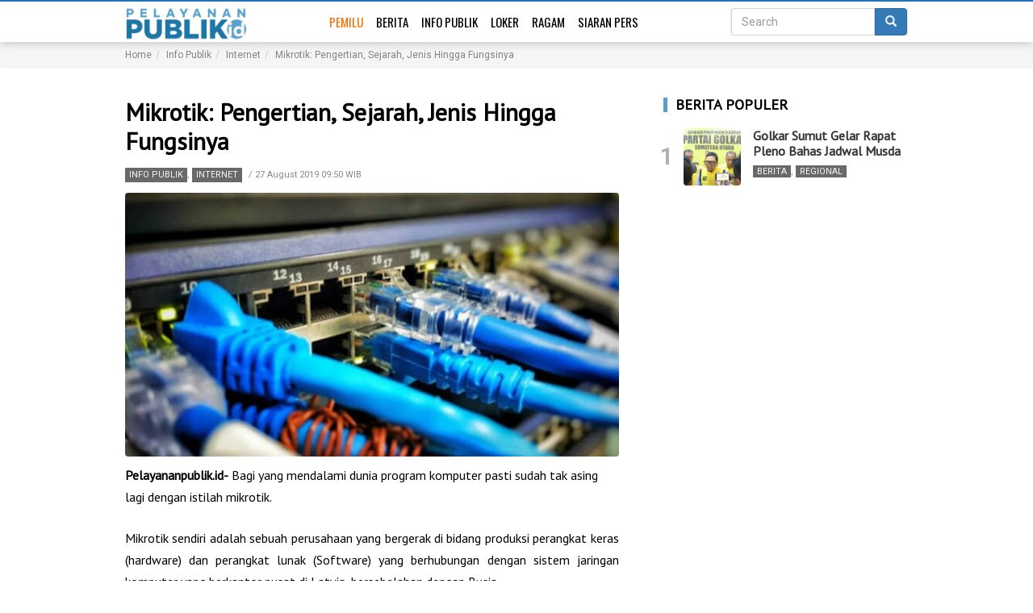

--- FILE ---
content_type: text/html; charset=UTF-8
request_url: https://pelayananpublik.id/2019/08/27/mikrotik-pengertian-sejarah-jenis-hingga-fungsinya/
body_size: 9974
content:
<!DOCTYPE html>
<html lang="en-US" class="no-js no-svg">
<head>
<meta charset="UTF-8">
<meta name="viewport" content="width=device-width, initial-scale=1">
<link rel="profile" href="https://gmpg.org/xfn/11">

<title>Mikrotik: Pengertian, Sejarah, Jenis Hingga Fungsinya -  - Berita Info Publik, Internet Pelayanan Publik</title>
<meta name='robots' content='max-image-preview:large' />
	<style>img:is([sizes="auto" i], [sizes^="auto," i]) { contain-intrinsic-size: 3000px 1500px }</style>
	<link rel='dns-prefetch' href='//fonts.googleapis.com' />
<link rel='stylesheet' id='wp-block-library-css' href='https://pelayananpublik.id/wp-includes/css/dist/block-library/style.min.css?ver=6.8.3' type='text/css' media='all' />
<style id='classic-theme-styles-inline-css' type='text/css'>
/*! This file is auto-generated */
.wp-block-button__link{color:#fff;background-color:#32373c;border-radius:9999px;box-shadow:none;text-decoration:none;padding:calc(.667em + 2px) calc(1.333em + 2px);font-size:1.125em}.wp-block-file__button{background:#32373c;color:#fff;text-decoration:none}
</style>
<link rel='stylesheet' id='strapter-google-fonts-styles-css' href='https://fonts.googleapis.com/css?family=Roboto%3A300%2C400%2C500%2C600%7CPT+Sans%3A300%2C400%2C500%2C600%7COswald%3A300%2C400%2C500%2C600%7CPT+Sans%3A300%2C400%2C500%2C600&#038;ver=6.8.3' type='text/css' media='all' />
<link rel='stylesheet' id='strapter-bootstrap-css' href='https://pelayananpublik.id/wp-content/themes/strapter/assets/css/bootstrap.min.css?ver=6.8.3' type='text/css' media='all' />
<link rel='stylesheet' id='strapter-slick-style-css' href='https://pelayananpublik.id/wp-content/themes/strapter/assets/css/slick.css?ver=6.8.3' type='text/css' media='all' />
<link rel='stylesheet' id='strapter-parent-theme-css' href='https://pelayananpublik.id/wp-content/themes/strapter/style.css?d=260121&#038;ver=6.8.3' type='text/css' media='all' />
<link rel='stylesheet' id='strapter-style-css' href='https://pelayananpublik.id/wp-content/themes/pp/style.css?ver=2026012111' type='text/css' media='all' />
<script type="text/javascript" src="https://pelayananpublik.id/wp-includes/js/jquery/jquery.min.js?ver=3.7.1" id="jquery-core-js"></script>
<script type="text/javascript" src="https://pelayananpublik.id/wp-includes/js/jquery/jquery-migrate.min.js?ver=3.4.1" id="jquery-migrate-js"></script>
<link rel="canonical" href="https://pelayananpublik.id/2019/08/27/mikrotik-pengertian-sejarah-jenis-hingga-fungsinya/" />
<link rel="amphtml" href="https://pelayananpublik.id/2019/08/27/mikrotik-pengertian-sejarah-jenis-hingga-fungsinya/amp/"><script type="application/ld+json">
{
	"@context": "http://schema.org",
	"@type": "WebPage",
	"headline": "Mikrotik: Pengertian, Sejarah, Jenis Hingga Fungsinya",
	"url": "https://pelayananpublik.id/2019/08/27/mikrotik-pengertian-sejarah-jenis-hingga-fungsinya/",
	"datePublished": "2019-08-27T09:50:54+07:00",
	"image": "https://pelayananpublik.id/wp-content/uploads/2019/08/2019-08-27-16.49.25.jpg",
	"thumbnailUrl": "https://pelayananpublik.id/wp-content/uploads/2019/08/2019-08-27-16.49.25.jpg"
}
</script>
<script type="application/ld+json">
{
	"@context": "http://schema.org",
	"@type": "NewsArticle",
	"mainEntityOfPage": {
		"@type": "WebPage",
		"@id": "https://pelayananpublik.id/2019/08/27/mikrotik-pengertian-sejarah-jenis-hingga-fungsinya/"
	},
	"headline": "Mikrotik: Pengertian, Sejarah, Jenis Hingga Fungsinya",
	"image": {
		"@type": "ImageObject",
		"url": "https://pelayananpublik.id/wp-content/uploads/2019/08/2019-08-27-16.49.25.jpg"
	},
	"datePublished": "2019-08-27T09:50:54+07:00",
	"dateModified": "2019-08-27T09:50:54+07:00",
	"author": {
		"@type": "Person",
		"name": "Nur Fatimah"
	},
	"publisher": {
		"@type": "Organization",
		"name": "Pelayanan Publik",
		"logo": {
			"@type": "ImageObject",
			"url": "https://pelayananpublik.id/wp-content/uploads/2019/01/Large-2-e1573382338537.png"
		}
	},
	"description": "Pelayananpublik.id- Bagi yang mendalami dunia program komputer pasti sudah tak asing lagi dengan istilah mikrotik. Mikrotik sendiri adalah sebuah perusahaan yang bergerak di bidang produksi perangkat keras (hardware) dan perangkat lunak (Software) yang berhubungan dengan&hellip;"
}
</script><meta name="description" content="Pelayananpublik.id- Bagi yang mendalami dunia program komputer pasti sudah tak asing lagi dengan istilah mikrotik. Berita Info Publik, Internet di Berita Fungsi mikrotik, Berita Jenis mikrotik, Berita Mikrotik, Berita Mikrotik adalah, Berita Pengertian mikrotik Info Publik, Internet, " />
<meta name="keywords" content="Berita Fungsi mikrotik,Berita Jenis mikrotik,Berita Mikrotik,Berita Mikrotik adalah,Berita Pengertian mikrotik Info Publik, Internet," />
<meta property="og:type" content="article"/>
<meta property="og:site_name" content="Pelayanan Publik"/>
<meta property="og:title" content="Mikrotik: Pengertian, Sejarah, Jenis Hingga Fungsinya"/>
<meta property="og:image" content="https://pelayananpublik.id/wp-content/uploads/2019/08/2019-08-27-16.49.25.jpg"/>
<meta property="og:description" content="Pelayananpublik.id- Bagi yang mendalami dunia program komputer pasti sudah tak asing lagi dengan istilah mikrotik. Mikrotik sendiri adalah sebuah perusahaan"/>
<meta property="og:url" content="https://pelayananpublik.id/2019/08/27/mikrotik-pengertian-sejarah-jenis-hingga-fungsinya/"/>
<!-- Global site tag (gtag.js) - Google Analytics -->
<script async src="https://www.googletagmanager.com/gtag/js?id=UA-148024133-1"></script>
<script>
  window.dataLayer = window.dataLayer || [];
  function gtag(){dataLayer.push(arguments);}
  gtag('js', new Date());

  gtag('config', 'UA-148024133-1');
</script>
<meta name="google" content="notranslate">

	<meta name="theme-color" content="#ffffff" />
	
	<style>
		 
		h1,h2,h3,h4,h5,h6,
		.widget-title,
		.h1,.h2,.h3,.h4,.h5,.h6 {
			font-family: 'PT Sans',sans-serif;
		}
		
				
		@media(min-width: 992px){
			.container {
				max-width: 1000px !important;
			}
		}
	
				
		 	 
		
		
	body {
		color: #000;
		background-color: #FFFFFF;
		font-family: "Roboto",sans-serif;
	}
	a {
		color: #333333;
	}

	.btn-success {
		background-color: #5CB85C;
	}
	.navbar {
		background-color: #ffffff;
		border-color: #ffffff;
		color: #337ab7;
	}
	.navbar .navbar-nav > li > a {
		font-family: Oswald;
		color: #000000;
	}

	.widget-title {
		color: #000000;
	}
	.post-meta {
		color: #888888
	}
	 
	.post-excerpt,
	article.post-item {
		font-family:"PT Sans",serif;
	}

	#footer {
		background-color: #3d3d3d;
		color: #888888;
	}
	#footer a{
		color: #888888;
	}

	 
	</style>
	<link rel="icon" href="https://pelayananpublik.id/wp-content/uploads/2019/01/cropped-Logo-icon-1-2-32x32.png" sizes="32x32" />
<link rel="icon" href="https://pelayananpublik.id/wp-content/uploads/2019/01/cropped-Logo-icon-1-2-192x192.png" sizes="192x192" />
<link rel="apple-touch-icon" href="https://pelayananpublik.id/wp-content/uploads/2019/01/cropped-Logo-icon-1-2-180x180.png" />
<meta name="msapplication-TileImage" content="https://pelayananpublik.id/wp-content/uploads/2019/01/cropped-Logo-icon-1-2-270x270.png" />
		<style type="text/css" id="wp-custom-css">
			#menu-menu-1 li:first-child a{
	color:#ff6c00
}		</style>
		</head>

<body class="wp-singular post-template-default single single-post postid-2313 single-format-standard wp-custom-logo wp-theme-strapter wp-child-theme-pp desktop-content-1 tablet-content-1 mobile-content-1 layout-sidebar_right">

<nav class="navbar black-navbar display-search-input"><!--  navbar-fixed-top-->
<div class="container">
<div class="navbar-header">
  <button type="button" class="navbar-toggle collapsed" data-toggle="collapse" data-target="#navbar" aria-expanded="false" aria-controls="navbar" >
	<span class="sr-only">Toggle navigation</span>
	<span class="icon-bar"></span>
	<span class="icon-bar"></span>
	<span class="icon-bar"></span>
  </button>
  
  <button type="button" class="search-toggle collapsed" data-toggle="collapse" data-target="#searchbar" aria-expanded="false" aria-controls="searchbar" >
		 <span class="glyphicon glyphicon-search"></span>
	  </button>
  
  
  

  <a class="navbar-brand site-logo" href="https://pelayananpublik.id">
	<img src="https://pelayananpublik.id/wp-content/uploads/2019/01/Large-2-e1573382338537.png" alt="Pelayanan Publik"/>			  
  </a>
</div>
<div id="navbar" class="navbar-collapse collapse">

<ul id="menu-menu-1" class="nav navbar-nav"><li itemscope="itemscope" itemtype="https://www.schema.org/SiteNavigationElement" id="menu-item-10158" class="menu-item menu-item-type-custom menu-item-object-custom menu-item-10158"><a title="Pemilu" href="https://pemilu.pelayananpublik.id/">Pemilu</a></li>
<li itemscope="itemscope" itemtype="https://www.schema.org/SiteNavigationElement" id="menu-item-4329" class="menu-item menu-item-type-taxonomy menu-item-object-category menu-item-4329"><a title="Berita" href="https://pelayananpublik.id/category/berita/">Berita</a></li>
<li itemscope="itemscope" itemtype="https://www.schema.org/SiteNavigationElement" id="menu-item-4331" class="menu-item menu-item-type-taxonomy menu-item-object-category current-post-ancestor current-menu-parent current-post-parent menu-item-4331"><a title="Info Publik" href="https://pelayananpublik.id/category/info-publik/">Info Publik</a></li>
<li itemscope="itemscope" itemtype="https://www.schema.org/SiteNavigationElement" id="menu-item-4332" class="menu-item menu-item-type-taxonomy menu-item-object-category menu-item-4332"><a title="Loker" href="https://pelayananpublik.id/category/lowongan-pekerjaan/">Loker</a></li>
<li itemscope="itemscope" itemtype="https://www.schema.org/SiteNavigationElement" id="menu-item-4334" class="menu-item menu-item-type-taxonomy menu-item-object-category menu-item-4334"><a title="Ragam" href="https://pelayananpublik.id/category/ragam/">Ragam</a></li>
<li itemscope="itemscope" itemtype="https://www.schema.org/SiteNavigationElement" id="menu-item-4336" class="menu-item menu-item-type-taxonomy menu-item-object-category menu-item-4336"><a title="Siaran Pers" href="https://pelayananpublik.id/category/siaran-pers/">Siaran Pers</a></li>
</ul>
</div><!--/.navbar-collapse -->

 
<nav class="navbar-right strapter-navbar-right">



 <form id="searchbar" class="navbar-form collapse" action="https://pelayananpublik.id"  target="_top">
	 
	<div class="input-group">
	  <input name="s" value="" type="search" placeholder="Search" class="form-control search-input">
	  <span class="input-group-btn">
		<button class="btn btn-primary" type="submit">
				 <span class="glyphicon glyphicon-search"></span>
				 
		</button>
	  </span>
	</div>

  </form>
    </nav> 
</div>
</nav>

			<div class="breadcrumb-container breadcrumb">
	<div class="container">
	<ul class="breadcrumb" itemscope itemtype="http://schema.org/BreadcrumbList">	
			
			<li itemprop="itemListElement" itemscope itemtype="http://schema.org/ListItem"><a itemprop="item" href="https://pelayananpublik.id"><span itemprop="name">Home</span><meta itemprop="position" content="0" /></a></li><li itemprop="itemListElement" itemscope itemtype="http://schema.org/ListItem"><a itemprop="item" href="https://pelayananpublik.id/category/info-publik/"><span itemprop="name">Info Publik</span><meta itemprop="position" content="31" /></a></li><li itemprop="itemListElement" itemscope itemtype="http://schema.org/ListItem"><a itemprop="item" href="https://pelayananpublik.id/category/info-publik/internet/"><span itemprop="name">Internet</span><meta itemprop="position" content="32" /></a></li><li itemprop="itemListElement" itemscope itemtype="http://schema.org/ListItem"><span itemprop="name">Mikrotik: Pengertian, Sejarah, Jenis Hingga Fungsinya</span><meta itemprop="position" content="40" /></li>			</ul>
	</div>
	</div>
	
<div class="container">
<div class="strapter-sidebar-wrap" data-sidebar-name="widget-after-header"><div id="custom_html-9" class="widget_text widget widget_custom_html WIDGET_CLASS"><div class="textwidget custom-html-widget"><!-- <img src="https://pelayananpublik.id/wp-content/uploads/2023/10/SMOBILE-BARU-01-01.jpg" style="max-width:100%;text-align:center;margin:10px auto;" /> --></div></div></div><!--dynamic_sidebar_after--></div>
<div class="container">
	<div class="row">
	<div class="col-sm-8" id="main">
							
			<article class="post-item">
	<header>
				<h1 class="post-title">Mikrotik: Pengertian, Sejarah, Jenis Hingga Fungsinya</h1>
	</header>
	
	<div class="post-meta">
		<span class="meta-category"><a href="https://pelayananpublik.id/category/info-publik/" rel="category tag">Info Publik</a>, <a href="https://pelayananpublik.id/category/info-publik/internet/" rel="category tag">Internet</a></span> / 
		<span class="meta-date">27 August 2019 09:50 WIB</span>
						 
	</div>
	
	
	
			<figure class="featured">
		<img width="645" height="345" src="https://pelayananpublik.id/wp-content/uploads/2019/08/2019-08-27-16.49.25.jpg" class="attachment-post-thumbnail size-post-thumbnail wp-post-image" alt="" decoding="async" fetchpriority="high" srcset="https://pelayananpublik.id/wp-content/uploads/2019/08/2019-08-27-16.49.25.jpg 645w, https://pelayananpublik.id/wp-content/uploads/2019/08/2019-08-27-16.49.25-300x160.jpg 300w" sizes="(max-width: 645px) 100vw, 645px" />		<figcaption>
				</figcaption>
	</figure>
		<div class="post-text">
	<p style="text-align: left"><strong>Pelayananpublik.id-</strong> Bagi yang mendalami dunia program komputer pasti sudah tak asing lagi dengan istilah mikrotik.</p> <p>Mikrotik sendiri adalah sebuah perusahaan yang bergerak di bidang produksi perangkat keras (hardware) dan perangkat lunak (Software) yang berhubungan dengan sistem jaringan komputer yang berkantor pusat di Latvia, bersebelahan dengan Rusia.</p> <p>Mikrotik didirikan pada tahun 1995 untuk mengembangkan router dan sistem ISP (Internet Service Provider) nirkabel.</p> <p>Mikrotik ini awalnya ditujukan untuk perusahaan jasa layanan Internet (PJI) atau Internet Service Provider (ISP) yang melayani pelanggannya menggunakan teknologi nirkabel atau wireless.</p> <p>Mikrotik juga akhirnya masuk ke Indonesia. Pertama kali masuk tahun 2001 ke Jogja melalui Citraweb oleh Valens Riyadi dan kawan-kawan, lalu meluas menjadi satu solusi murah untuk membangun ISP, terutama yang berbasis W-LAN. Kebetulan sekali, Jogja merupakan salah satu kota di Indonesia yang populasi pemakaian W-LAN-nya terbesar kalau dibandingkan luas daerahnya.</p> <p>Keberhasilan Mikrotik me-routing dunia merupakan satu contoh, bahwa kita semua mampu membantu calon pemakai Internet untuk masuk ke dunia maya, terutama membantu membangun infrastrukturnya.</p> <p>Selain itu, MikroTik sekarang menyediakan hardware dan software untuk konektivitas internet di sebagian besar negara di seluruh dunia. Produk hardware unggulan Mikrotik berupa Router, Switch, Antena, dan perangkat pendukung lainnya.</p> <p><strong>Jenis Mikrotik</strong></p> <p>Dalam perkembangannya Mikrotik terus menghasilkan produk hardware dan software yang semakin mempermudah akses internet di hampir semua negara di dunia. Adapun jenis-jenis mikrotik ialah sebagai berikut.</p> <p>1. MikroTik RouterOS</p> <p>Sistem operasi dan perangkat lunak yang dapat digunakan untuk menjadikan komputer manjadi router network yang handal, mencakup berbagai fitur yang dibuat untuk ip network dan jaringan wireless, cocok digunakan oleh ISP dan provider hotspot.</p> <p>Untuk instalasi Mikrotik jenis ini, tidak dibutuhkan piranti lunak tambahan atau komponen tambahan lain.</p> <p>Mikrotik didesain untuk mudah digunakan dan sangat baik digunakan untuk keperluan administrasi jaringan komputer seperti merancang dan membangun sebuah sistem jaringan komputer skala kecil hingga yang kompleks sekalipun.</p> <p>2. Mikrotik RouterBoard</p> <p>Produk lain adalah RouterBoard, yang merupakan router embedded produk dari mikrotik. Routerboard seperti sebuah pc mini yang terintegrasi karena dalam satu board tertanam prosesor, ram, rom, dan memori flash. Routerboard menggunakan os RouterOS yang berfungsi sebagai router jaringan, bandwidth management, proxy server, dhcp, dns server dan bisa juga berfungsi sebagai hotspot server.</p> <p>Ada beberapa seri routerboard yang juga bisa berfungsi sebagai wifi. sebagai wifi access point, bridge, wds ataupun sebagai wifi client. seperti seri RB411, RB433, RB600 dan sebagian besar ISP wireless menggunakan routerboard untuk menjalankan fungsi wirelessnya baik sebagai ap ataupun client.</p> <p>Dengan routerboard Anda juga bisa menjalankan internet tanpa PC. Selain itu routerboard ukurannya lebih kecil, lebih kompak dan hemat listrik karena hanya menggunakan adaptor.</p> <p>Mikrotik pada standar perangkat keras berbasiskan Personal Computer (PC) dikenal dengan kestabilan, kualitas kontrol dan fleksibilitas untuk berbagai jenis paket data dan penanganan proses rute atau lebih dikenal dengan istilah routing.</p> <p>Mikrotik yang dibuat sebagai router berbasiskan PC banyak bermanfaat untuk sebuah ISP yang ingin menjalankan beberapa aplikasi mulai dari hal yang paling ringan hingga tingkat lanjut.</p> <p>Adapun contoh aplikasi yang dapat diterapkan dengan adanya Mikrotik selain routing adalah aplikasi kapasitas akses (bandwidth) manajemen, firewall, wireless access point (WiFi), backhaul link, sistem hotspot, Virtual Private Netword (VPN) server dan masih banyak lainnya.</p> <p><strong>Fungsi Mikrotik</strong></p> <p>Mikrotik membuat akses internet semakin mudah. Mikrotik juga didesain untuk mempermudah keperluan administrasi jaringan komputer, warnet misalnya. Warnet biasanya menggunakan mikrotik untuk jaringan komputernya. Selain itu mikrotik memiliki beberapa fungsi yakni:</p> <p>1. Dapat digunakan sebagai biling hotspot sehingga memudahkan dalam pengkonfigurasian dan pembagian bandwitch pada jaringan.</p> <p>2. Konfigurasi jaringan internet dapat dilakukan secara terpusat pada mikrotik sehingga memudahkan admin jaringan untuk mengelola jaringan tersebut.</p> <p>3. Dapat digunakan untuk memblokir situs-situs terlarang yang mengandung konten pornografi dengan menggunakan proxy sehingga tercipta penggunaan internet yang positif.</p> <p>4. Dapat digunakan untuk pembuatan PPPoE Server.</p> <p>5. Pengaturan dan Konfigurasi LAN dapat dilakukan dengan hanya mengandalkan PC Mikrotik Router OS dengan spesifikasi perangkat keras yang sangat rendah.</p> <p>6. Memisahkan bandwith traffic<br /> internasional dan local dan lainnya.</p> <p>Demikian ulasan mengenai mikrotik, pengertian, sejarah hingga fungsinya. <strong>(Nur Fatimah)</strong></p>	</div>
	<div class="text-center">
		</div> 
	

	<footer class="post-meta">
 	
 	  
	<div class="post-meta-tags">
			<button class="btn btn-xs btn-inline">Tags:</button> <a class="btn btn-xs btn-info btn-inline" href="https://pelayananpublik.id/tag/fungsi-mikrotik/">#Fungsi mikrotik</a> <a class="btn btn-xs btn-info btn-inline" href="https://pelayananpublik.id/tag/jenis-mikrotik/">#Jenis mikrotik</a> <a class="btn btn-xs btn-info btn-inline" href="https://pelayananpublik.id/tag/mikrotik/">#Mikrotik</a> <a class="btn btn-xs btn-info btn-inline" href="https://pelayananpublik.id/tag/mikrotik-adalah/">#Mikrotik adalah</a> <a class="btn btn-xs btn-info btn-inline" href="https://pelayananpublik.id/tag/pengertian-mikrotik/">#Pengertian mikrotik</a> </div>	<div class="social-share">
		<div class="btn-group  btn-group-justified">
			<a href="https://pelayananpublik.id/2019/08/27/mikrotik-pengertian-sejarah-jenis-hingga-fungsinya/" class="btn btn-primary btn-xs btn-social btn-fb" id="fb_share">
				<img src="https://pelayananpublik.id/wp-content/themes/pp/assets/img/social-fb.png" alt="Icon fb" /> 
				<span class="hidden-sm hidden-xs">Share</span>
							</a>
		 
			<a class="btn btn-xs btn-info btn-twitter" href="https://twitter.com/intent/tweet?hashtags=pelayananpublik&original_referer=https%3A%2F%2Fpelayananpublik.id%2F2019%2F08%2F27%2Fmikrotik-pengertian-sejarah-jenis-hingga-fungsinya%2F&ref_src=twsrc%5Etfw&related=pelayanan_id&text=Mikrotik%3A+Pengertian%2C+Sejarah%2C+Jenis+Hingga+Fungsinya&tw_p=tweetbutton&url=https%3A%2F%2Fpelayananpublik.id%2F2019%2F08%2F27%2Fmikrotik-pengertian-sejarah-jenis-hingga-fungsinya%2F&via=pelayanan_id">
				<img src="https://pelayananpublik.id/wp-content/themes/pp/assets/img/social-twitter.png" alt="Icon Twitter" /> <span class="hidden-sm hidden-xs">Tweet</span>
			</a>
			 
		 
 			 <a  class="btn btn-xs btn-success btn-wa" target="_blank" href="https://wa.me/?text=https://pelayananpublik.id/2019/08/27/mikrotik-pengertian-sejarah-jenis-hingga-fungsinya/">
					<img src="https://pelayananpublik.id/wp-content/themes/pp/assets/img/social-wa.png" alt="Icon Whatsapp" /> <span class="hidden-sm hidden-xs">WhatsApp</span>
				</a>
 		</div>
		 
	</div>
	
</footer></article>

									
			
							</div>
		<div class="col-sm-4 sidebar" id="sidebar">
	<div class="strapter-sidebar-wrap" data-sidebar-name="sidebar-1"><aside id="jetpack_popular_post-9" class="widget widget_jetpack_popular_post strapter-recent-posts"><div class="widget-title">BERITA POPULER</div>		   <div class="row list-item image_left">
			<div class="col-xs-4 column-image">
			<a href="https://pelayananpublik.id/2026/01/05/golkar-sumut-gelar-rapat-pleno-bahas-jadwal-musda/" class="image">
			<img width="150" height="150" src="https://pelayananpublik.id/wp-content/uploads/2026/01/IMG-20260105-WA0040-150x150.jpg" class="img-responsive wp-post-image" alt="" decoding="async" loading="lazy" srcset="https://pelayananpublik.id/wp-content/uploads/2026/01/IMG-20260105-WA0040-150x150.jpg 150w, https://pelayananpublik.id/wp-content/uploads/2026/01/IMG-20260105-WA0040-300x300.jpg 300w" sizes="auto, (max-width: 150px) 100vw, 150px" />				<div class="pop-count">1</div>
			</a>
			</div>
			<div class="col-xs-8 column-content">
				<div class="h4 post-title"><a href="https://pelayananpublik.id/2026/01/05/golkar-sumut-gelar-rapat-pleno-bahas-jadwal-musda/">Golkar Sumut Gelar Rapat Pleno Bahas Jadwal Musda</a></div>
				
				<div class="post-meta">
					<div class="meta-category"><a href="https://pelayananpublik.id/category/berita/" rel="category tag">Berita</a>, <a href="https://pelayananpublik.id/category/berita/regional/" rel="category tag">Regional</a></div>
										
				</div>
	 		</div>
		   </div>
	   </aside></div><!--dynamic_sidebar_after--> 
</div>	</div>
</div>




<div id="footer" class="section">
<div class="container">
	<div class="col-sm-4">
	<h3>Telusuri</h3>
	<ul id="menu-footer-navigation" class="menu-footer"><li itemscope="itemscope" itemtype="https://www.schema.org/SiteNavigationElement" id="menu-item-4467" class="menu-item menu-item-type-post_type menu-item-object-page menu-item-4467"><a title="Redaksi" href="https://pelayananpublik.id/redaksi/">Redaksi</a></li>
<li itemscope="itemscope" itemtype="https://www.schema.org/SiteNavigationElement" id="menu-item-4473" class="menu-item menu-item-type-post_type menu-item-object-page menu-item-4473"><a title="Pedoman Media Siber" href="https://pelayananpublik.id/pedoman-media-siber/">Pedoman Media Siber</a></li>
<li itemscope="itemscope" itemtype="https://www.schema.org/SiteNavigationElement" id="menu-item-446" class="menu-item menu-item-type-custom menu-item-object-custom menu-item-446"><a title="About" href="#">About</a></li>
<li itemscope="itemscope" itemtype="https://www.schema.org/SiteNavigationElement" id="menu-item-447" class="menu-item menu-item-type-custom menu-item-object-custom menu-item-447"><a title="Advertise" href="#">Advertise</a></li>
<li itemscope="itemscope" itemtype="https://www.schema.org/SiteNavigationElement" id="menu-item-449" class="menu-item menu-item-type-custom menu-item-object-custom menu-item-449"><a title="Contact" href="#">Contact</a></li>
</ul>	
	</div>
	<div class="col-sm-4">
	
	
		<div class="company-box">
 			
		  
		</div>
	</div>
	<div class="col-sm-4">
		<h3>Ikuti kami di</h3>
		<ul class="social">
			<li><a target="_blank"	href="//wa.me/">
				 
				<svg  fill="#dddddd" role="img" viewBox="0 0 24 24" xmlns="http://www.w3.org/2000/svg"><title>WhatsApp</title><path d="M17.498 14.382c-.301-.15-1.767-.867-2.04-.966-.273-.101-.473-.15-.673.15-.197.295-.771.964-.944 1.162-.175.195-.349.21-.646.075-.3-.15-1.263-.465-2.403-1.485-.888-.795-1.484-1.77-1.66-2.07-.174-.3-.019-.465.13-.615.136-.135.301-.345.451-.523.146-.181.194-.301.297-.496.1-.21.049-.375-.025-.524-.075-.15-.672-1.62-.922-2.206-.24-.584-.487-.51-.672-.51-.172-.015-.371-.015-.571-.015-.2 0-.523.074-.797.359-.273.3-1.045 1.02-1.045 2.475s1.07 2.865 1.219 3.075c.149.195 2.105 3.195 5.1 4.485.714.3 1.27.48 1.704.629.714.227 1.365.195 1.88.121.574-.091 1.767-.721 2.016-1.426.255-.705.255-1.29.18-1.425-.074-.135-.27-.21-.57-.345m-5.446 7.443h-.016c-1.77 0-3.524-.48-5.055-1.38l-.36-.214-3.75.975 1.005-3.645-.239-.375c-.99-1.576-1.516-3.391-1.516-5.26 0-5.445 4.455-9.885 9.942-9.885 2.654 0 5.145 1.035 7.021 2.91 1.875 1.859 2.909 4.35 2.909 6.99-.004 5.444-4.46 9.885-9.935 9.885M20.52 3.449C18.24 1.245 15.24 0 12.045 0 5.463 0 .104 5.334.101 11.893c0 2.096.549 4.14 1.595 5.945L0 24l6.335-1.652c1.746.943 3.71 1.444 5.71 1.447h.006c6.585 0 11.946-5.336 11.949-11.896 0-3.176-1.24-6.165-3.495-8.411"/></svg>
				</a>
			</li>
			<li><a target="_blank"	href="">
				<svg  fill="#dddddd" role="img" viewBox="0 0 24 24" xmlns="http://www.w3.org/2000/svg"><title>Instagram</title><path d="M12 0C8.74 0 8.333.015 7.053.072 5.775.132 4.905.333 4.14.63c-.789.306-1.459.717-2.126 1.384S.935 3.35.63 4.14C.333 4.905.131 5.775.072 7.053.012 8.333 0 8.74 0 12s.015 3.667.072 4.947c.06 1.277.261 2.148.558 2.913.306.788.717 1.459 1.384 2.126.667.666 1.336 1.079 2.126 1.384.766.296 1.636.499 2.913.558C8.333 23.988 8.74 24 12 24s3.667-.015 4.947-.072c1.277-.06 2.148-.262 2.913-.558.788-.306 1.459-.718 2.126-1.384.666-.667 1.079-1.335 1.384-2.126.296-.765.499-1.636.558-2.913.06-1.28.072-1.687.072-4.947s-.015-3.667-.072-4.947c-.06-1.277-.262-2.149-.558-2.913-.306-.789-.718-1.459-1.384-2.126C21.319 1.347 20.651.935 19.86.63c-.765-.297-1.636-.499-2.913-.558C15.667.012 15.26 0 12 0zm0 2.16c3.203 0 3.585.016 4.85.071 1.17.055 1.805.249 2.227.415.562.217.96.477 1.382.896.419.42.679.819.896 1.381.164.422.36 1.057.413 2.227.057 1.266.07 1.646.07 4.85s-.015 3.585-.074 4.85c-.061 1.17-.256 1.805-.421 2.227-.224.562-.479.96-.899 1.382-.419.419-.824.679-1.38.896-.42.164-1.065.36-2.235.413-1.274.057-1.649.07-4.859.07-3.211 0-3.586-.015-4.859-.074-1.171-.061-1.816-.256-2.236-.421-.569-.224-.96-.479-1.379-.899-.421-.419-.69-.824-.9-1.38-.165-.42-.359-1.065-.42-2.235-.045-1.26-.061-1.649-.061-4.844 0-3.196.016-3.586.061-4.861.061-1.17.255-1.814.42-2.234.21-.57.479-.96.9-1.381.419-.419.81-.689 1.379-.898.42-.166 1.051-.361 2.221-.421 1.275-.045 1.65-.06 4.859-.06l.045.03zm0 3.678c-3.405 0-6.162 2.76-6.162 6.162 0 3.405 2.76 6.162 6.162 6.162 3.405 0 6.162-2.76 6.162-6.162 0-3.405-2.76-6.162-6.162-6.162zM12 16c-2.21 0-4-1.79-4-4s1.79-4 4-4 4 1.79 4 4-1.79 4-4 4zm7.846-10.405c0 .795-.646 1.44-1.44 1.44-.795 0-1.44-.646-1.44-1.44 0-.794.646-1.439 1.44-1.439.793-.001 1.44.645 1.44 1.439z"/></svg>
				</a>
			</li>
			<li><a target="_blank"	href="">
				<svg fill="#dddddd" role="img" viewBox="0 0 24 24" xmlns="http://www.w3.org/2000/svg"><title>Facebook</title><path d="M23.9981 11.9991C23.9981 5.37216 18.626 0 11.9991 0C5.37216 0 0 5.37216 0 11.9991C0 17.9882 4.38789 22.9522 10.1242 23.8524V15.4676H7.07758V11.9991H10.1242V9.35553C10.1242 6.34826 11.9156 4.68714 14.6564 4.68714C15.9692 4.68714 17.3424 4.92149 17.3424 4.92149V7.87439H15.8294C14.3388 7.87439 13.8739 8.79933 13.8739 9.74824V11.9991H17.2018L16.6698 15.4676H13.8739V23.8524C19.6103 22.9522 23.9981 17.9882 23.9981 11.9991Z"/></svg>
				</a>
			</li>
			
			<li><a target="_blank"	href="">
				 
				<svg  fill="#dddddd" role="img" xmlns="http://www.w3.org/2000/svg" viewBox="0 0 24 24"><title>YouTube</title><path d="M23.495 6.205a3.007 3.007 0 0 0-2.088-2.088c-1.87-.501-9.396-.501-9.396-.501s-7.507-.01-9.396.501A3.007 3.007 0 0 0 .527 6.205a31.247 31.247 0 0 0-.522 5.805 31.247 31.247 0 0 0 .522 5.783 3.007 3.007 0 0 0 2.088 2.088c1.868.502 9.396.502 9.396.502s7.506 0 9.396-.502a3.007 3.007 0 0 0 2.088-2.088 31.247 31.247 0 0 0 .5-5.783 31.247 31.247 0 0 0-.5-5.805zM9.609 15.601V8.408l6.264 3.602z"/></svg>
				</a>
			</li>
			<li><a target="_blank"	href="">
				 
				<svg  fill="#dddddd" role="img" viewBox="0 0 24 24" xmlns="http://www.w3.org/2000/svg"><title>Twitter</title><path d="M23.954 4.569c-.885.389-1.83.654-2.825.775 1.014-.611 1.794-1.574 2.163-2.723-.951.555-2.005.959-3.127 1.184-.896-.959-2.173-1.559-3.591-1.559-2.717 0-4.92 2.203-4.92 4.917 0 .39.045.765.127 1.124C7.691 8.094 4.066 6.13 1.64 3.161c-.427.722-.666 1.561-.666 2.475 0 1.71.87 3.213 2.188 4.096-.807-.026-1.566-.248-2.228-.616v.061c0 2.385 1.693 4.374 3.946 4.827-.413.111-.849.171-1.296.171-.314 0-.615-.03-.916-.086.631 1.953 2.445 3.377 4.604 3.417-1.68 1.319-3.809 2.105-6.102 2.105-.39 0-.779-.023-1.17-.067 2.189 1.394 4.768 2.209 7.557 2.209 9.054 0 13.999-7.496 13.999-13.986 0-.209 0-.42-.015-.63.961-.689 1.8-1.56 2.46-2.548l-.047-.02z"/></svg>
				</a>
			</li>
		</ul>
	</div>
</div>

</div>
<div id="footer-2">
<div class="container text-center">
	<p>&copy; 2026 - Pelayanan Publik - Portal Informasi Pelayanan Publik Indonesia</p>
</div>
</div>

<script type="speculationrules">
{"prefetch":[{"source":"document","where":{"and":[{"href_matches":"\/*"},{"not":{"href_matches":["\/wp-*.php","\/wp-admin\/*","\/wp-content\/uploads\/*","\/wp-content\/*","\/wp-content\/plugins\/*","\/wp-content\/themes\/pp\/*","\/wp-content\/themes\/strapter\/*","\/*\\?(.+)"]}},{"not":{"selector_matches":"a[rel~=\"nofollow\"]"}},{"not":{"selector_matches":".no-prefetch, .no-prefetch a"}}]},"eagerness":"conservative"}]}
</script>
  <div id="fb-root"></div>
  <script>(function(d, s, id) {
    var js, fjs = d.getElementsByTagName(s)[0];
    if (d.getElementById(id)) return;
    js = d.createElement(s); js.id = id;
    js.src = "https://connect.facebook.net/en_US/sdk.js#xfbml=1&version=v3.0&appId=296325464557040";
    fjs.parentNode.insertBefore(js, fjs);
  }(document, 'script', 'facebook-jssdk'));
  
  	var share_btn = document.getElementById('fb_share');
	
		share_btn.onclick = function() {
		  FB.ui({
			method: 'share',
			display: 'popup',
			href: share_btn.href,
		  }, function(response){});
		  return false;
		}
    
  </script>
   
  
  
		<div id="fb-root"></div>
	<script>
	 window.fbAsyncInit = function() {
        FB.init({
			            xfbml      : true,
            status     : true,
            version    : 'v2.8'
        });
    };
	(function(d, s, id) {
	  var js, fjs = d.getElementsByTagName(s)[0];
	  if (d.getElementById(id)) return;
	  js = d.createElement(s); js.id = id;
	  js.src = "//connect.facebook.net/id_ID/sdk.js";
	  fjs.parentNode.insertBefore(js, fjs);
	}(document, 'script', 'facebook-jssdk'));
	

	/* jQuery(window).load(function() {
		var comment_callback = function(response) {
			console.log("comment_callback");
			console.log(response);
		}
		FB.Event.subscribe('comment.create', comment_callback);
		FB.Event.subscribe('comment.remove', comment_callback);
	}); */

	</script>

	<script type="text/javascript" src="https://pelayananpublik.id/wp-content/themes/pp/assets/js/theia-sticky-sidebar.js?ver=1.0" id="pp_sticky_sidebar-js"></script>
<script type="text/javascript" src="https://pelayananpublik.id/wp-content/themes/pp/assets/js/scripts.js?ver=1.0" id="pp_scripts-js"></script>
<script type="text/javascript" src="https://pelayananpublik.id/wp-content/themes/strapter/assets/js/slick.min.js?ver=1.0" id="strapter-slick-script-js"></script>
<script type="text/javascript" src="https://pelayananpublik.id/wp-content/themes/strapter/assets/js/bootstrap.min.js?ver=1.0" id="strapter_bootstrap-js"></script>
<script type="text/javascript" src="https://pelayananpublik.id/wp-content/themes/strapter/assets/js/script.js?ver=1.0" id="strapter_script-js"></script>
<script defer src="https://static.cloudflareinsights.com/beacon.min.js/vcd15cbe7772f49c399c6a5babf22c1241717689176015" integrity="sha512-ZpsOmlRQV6y907TI0dKBHq9Md29nnaEIPlkf84rnaERnq6zvWvPUqr2ft8M1aS28oN72PdrCzSjY4U6VaAw1EQ==" data-cf-beacon='{"version":"2024.11.0","token":"ee50d7a94fb54eebad997ea156e16a35","r":1,"server_timing":{"name":{"cfCacheStatus":true,"cfEdge":true,"cfExtPri":true,"cfL4":true,"cfOrigin":true,"cfSpeedBrain":true},"location_startswith":null}}' crossorigin="anonymous"></script>
</body>
</html>